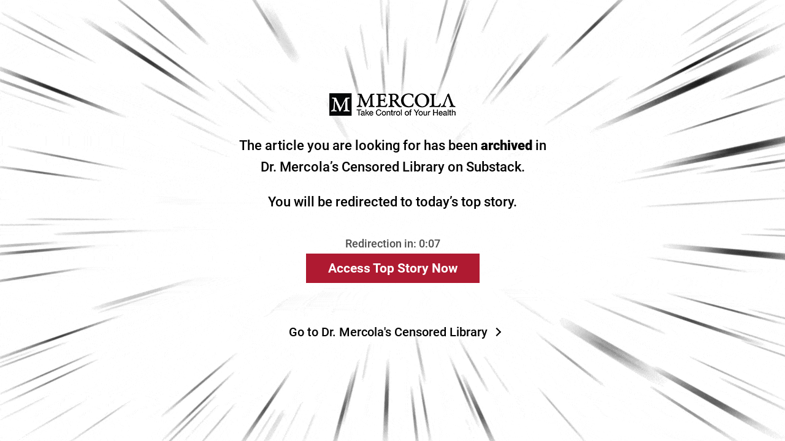

--- FILE ---
content_type: text/html; charset=utf-8
request_url: https://articles.mercola.com/archived-article.aspx?cid_source=dnl&cid_medium=email&cid_content=art1ReadMore&cid=20200917Z2&mid=DM654163&rid=966094512
body_size: 2237
content:


<html xmlns="http://www.w3.org/1999/xhtml">
<head>
<title>Archived Article Notice</title>
<meta charset="utf-8"/>
<link rel="preconnect" href="https://fonts.gstatic.com/" crossorigin="" />
<link rel="dns-prefetch" href="//fonts.googleapis.com" />


<link rel="preload" as="font" type="font/woff2" href="https://media.mercola.com/assets/fonts/roboto/roboto-v20-latin-500.woff2" crossorigin="" />
<link rel="preload" as="font" type="font/woff2" href="https://media.mercola.com/assets/fonts/roboto/roboto-v20-latin-500italic.woff2" crossorigin="" />
<link rel="preload" as="font" type="font/woff2" href="https://media.mercola.com/assets/fonts/roboto/roboto-v20-latin-700.woff2" crossorigin="" />
<link rel="preload" as="font" type="font/woff2" href="https://media.mercola.com/assets/fonts/roboto/roboto-v20-latin-900.woff2" crossorigin="" />
<link rel="preload" as="font" type="font/woff2" href="https://media.mercola.com/assets/fonts/roboto/roboto-v20-latin-900italic.woff2" crossorigin="" />
<link rel="preload" as="font" type="font/woff" href="https://media.mercola.com/assets/fonts/fontawesome-webfont.woff" crossorigin="" />

<style>@font-face{font-family:'Roboto';font-style:normal;font-weight:500;font-display:swap;src:url(//media.mercola.com/assets/fonts/roboto/roboto-v20-latin-500.eot);src:local('Roboto Medium'),local('Roboto-Medium'),url('//media.mercola.com/assets/fonts/roboto/roboto-v20-latin-500.eot?#iefix') format('embedded-opentype'),url(//media.mercola.com/assets/fonts/roboto/roboto-v20-latin-500.woff2) format('woff2'),url(//media.mercola.com/assets/fonts/roboto/roboto-v20-latin-500.woff) format('woff'),url(//media.mercola.com/assets/fonts/roboto/roboto-v20-latin-500.ttf) format('truetype'),url('//media.mercola.com/assets/fonts/roboto/roboto-v20-latin-500.svg#Roboto') format('svg')}@font-face{font-family:'Roboto';font-style:italic;font-weight:500;font-display:swap;src:url(//media.mercola.com/assets/fonts/roboto/roboto-v20-latin-500italic.eot);src:local('Roboto Medium Italic'),local('Roboto-MediumItalic'),url('//media.mercola.com/assets/fonts/roboto/roboto-v20-latin-500italic.eot?#iefix') format('embedded-opentype'),url(//media.mercola.com/assets/fonts/roboto/roboto-v20-latin-500italic.woff2) format('woff2'),url(//media.mercola.com/assets/fonts/roboto/roboto-v20-latin-500italic.woff) format('woff'),url(//media.mercola.com/assets/fonts/roboto/roboto-v20-latin-500italic.ttf) format('truetype'),url('//media.mercola.com/assets/fonts/roboto/roboto-v20-latin-500italic.svg#Roboto') format('svg')}@font-face{font-family:'Roboto';font-style:normal;font-weight:700;font-display:swap;src:url(//media.mercola.com/assets/fonts/roboto/roboto-v20-latin-700.eot);src:local('Roboto Bold'),local('Roboto-Bold'),url('//media.mercola.com/assets/fonts/roboto/roboto-v20-latin-700.eot?#iefix') format('embedded-opentype'),url(//media.mercola.com/assets/fonts/roboto/roboto-v20-latin-700.woff2) format('woff2'),url(//media.mercola.com/assets/fonts/roboto/roboto-v20-latin-700.woff) format('woff'),url(//media.mercola.com/assets/fonts/roboto/roboto-v20-latin-700.ttf) format('truetype'),url('//media.mercola.com/assets/fonts/roboto/roboto-v20-latin-700.svg#Roboto') format('svg')}@font-face{font-family:'Roboto';font-style:normal;font-weight:900;font-display:swap;src:url(//media.mercola.com/assets/fonts/roboto/roboto-v20-latin-900.eot);src:local('Roboto Black'),local('Roboto-Black'),url('//media.mercola.com/assets/fonts/roboto/roboto-v20-latin-900.eot?#iefix') format('embedded-opentype'),url(//media.mercola.com/assets/fonts/roboto/roboto-v20-latin-900.woff2) format('woff2'),url(//media.mercola.com/assets/fonts/roboto/roboto-v20-latin-900.woff) format('woff'),url(//media.mercola.com/assets/fonts/roboto/roboto-v20-latin-900.ttf) format('truetype'),url('//media.mercola.com/assets/fonts/roboto/roboto-v20-latin-900.svg#Roboto') format('svg')}@font-face{font-family:'Roboto';font-style:italic;font-weight:900;font-display:swap;src:url(//media.mercola.com/assets/fonts/roboto/roboto-v20-latin-900italic.eot);src:local('Roboto Black Italic'),local('Roboto-BlackItalic'),url('//media.mercola.com/assets/fonts/roboto/roboto-v20-latin-900italic.eot?#iefix') format('embedded-opentype'),url(//media.mercola.com/assets/fonts/roboto/roboto-v20-latin-900italic.woff2) format('woff2'),url(//media.mercola.com/assets/fonts/roboto/roboto-v20-latin-900italic.woff) format('woff'),url(//media.mercola.com/assets/fonts/roboto/roboto-v20-latin-900italic.ttf) format('truetype'),url('//media.mercola.com/assets/fonts/roboto/roboto-v20-latin-900italic.svg#Roboto') format('svg')}@font-face{font-family:'FontAwesome';src:url(//media.mercola.com/assets/fonts/fontawesome-webfont.eot);src:url(//media.mercola.com/assets/fonts/fontawesome-webfont.eot) format("embedded-opentype"),url(//media.mercola.com/assets/fonts/fontawesome-webfont.woff) format("woff"),url(//media.mercola.com/assets/fonts/fontawesome-webfont.ttf) format("truetype"),url(//media.mercola.com/assets/fonts/fontawesome-webfont.svg) format("svg");font-weight:400;font-style:normal;font-display:swap}</style>


<meta name="viewport" content="width=device-width, initial-scale=1.0">
<script src="//media.mercola.com/assets/js/comserver/mercolajquery1.js" type="7ebb249733707ad889fc0684-text/javascript"></script>
<meta http-equiv="X-UA-Compatible" content="IE=edge">
<meta name="description" content="The article you are looking for has been archived in Dr. Mercola's Censored Library on Substack."> 
<link rel="canonical" href="https://articles.mercola.com/archived-article.aspx">
<meta name="robots" content="noindex, nofollow">

<style>
body {font-family: "Inter", Roboto, Helvetica;margin: 0;}
b {font-weight:800;}
.archived-articles {background-image: url('https://media.mercola.com/assets/images/mercola/substack/background-video-substack-white.gif'); background-size: cover; height: 100%; background-position: center; background-repeat: no-repeat; padding:0; margin:0;}
.box {text-align:center; min-height: 95vh; display: flex; align-items: center; justify-content: center;flex-direction: column;padding: 1em;}
.archived-articles .text-container p{text-align:center;font-size:22px;line-height: 1.6;}
.archived-articles .text-container p:first-child{max-width: 56%;margin: 1em auto;}
.timer-text {font-size:18px; color:#4F4F4F;}
.btn-click a { padding: 12px 36px; background: #AF1A31; color: #FFF; font-weight: bold; font-size: 21px;text-decoration: none;}
.btn-click a:hover { background: #861022;}
.go-back {color:#000; margin-top:10px;text-decoration: none;font-size: 20px;}
.censored-lib {padding-top: 5rem;}
.censored-lib a::after { content: ""; display: block; width: 8px;height: 8px;border-top: 2px solid #000;border-left: 2px solid #000;position: absolute;top: 7px;right: -20px;transform: rotate(135deg);
}
.censored-lib a{ position: relative; margin-right: 15px;}

@media screen and (max-width:850px){
  .archived-articles .text-container p:first-child{max-width: 80%}
  .archived-articles {height: auto;}
}

@media screen and (max-width: 428px){
  .archived-articles .text-container p:first-child{max-width: 100%}
  .timer-text {font-size:14px;}
  .archived-articles .text-container p{font-size:20px;}
  .btn-click a { font-size: 17px;}
  .go-back {font-size: 16px;}
    .censored-lib a::after { width: 6px;height: 6px;right: -15px;}
}

@media screen and (max-width: 320px) {
    .archived-articles {padding: 1em 0;}
    .censored-lib { padding-top: 3rem; }
    .archived-articles .text-container p {font-size: 17px;}
}

</style>


</head>

    
<body>

<div></div>

<section class="archived-articles">
<div class="box">
  <img src="//media.mercola.com/assets/images/mercola-logo-transparent.png" alt="mercola logo">
      <div class="text-container">
        <p>The article you are looking for has been <b>archived</b> in Dr. Mercola’s Censored Library on Substack.</p>
        <p>You will be redirected to today’s top story.</p>
      </div>

      <div class="btn-click" href="#">
        <p class="timer-text">Redirection in: <span id="timerSec">&nbsp;</span></p>
        <a href="https://www.mercola.com" class="btn-click" id="accessLead">Access Top Story Now</a>
      </div>

      <div class="censored-lib">
        <a class="go-back" href="https://takecontrol.substack.com/">Go to Dr. Mercola's Censored Library</a>
      </div>
  <div class="clear">&nbsp;</div>
</div>
</section>

<script src="/cdn-cgi/scripts/7d0fa10a/cloudflare-static/rocket-loader.min.js" data-cf-settings="7ebb249733707ad889fc0684-|49" defer></script><script>(function(){function c(){var b=a.contentDocument||a.contentWindow.document;if(b){var d=b.createElement('script');d.innerHTML="window.__CF$cv$params={r:'9c15adc7a9f3df63',t:'MTc2ODk4NjYzMC4wMDAwMDA='};var a=document.createElement('script');a.nonce='';a.src='/cdn-cgi/challenge-platform/scripts/jsd/main.js';document.getElementsByTagName('head')[0].appendChild(a);";b.getElementsByTagName('head')[0].appendChild(d)}}if(document.body){var a=document.createElement('iframe');a.height=1;a.width=1;a.style.position='absolute';a.style.top=0;a.style.left=0;a.style.border='none';a.style.visibility='hidden';document.body.appendChild(a);if('loading'!==document.readyState)c();else if(window.addEventListener)document.addEventListener('DOMContentLoaded',c);else{var e=document.onreadystatechange||function(){};document.onreadystatechange=function(b){e(b);'loading'!==document.readyState&&(document.onreadystatechange=e,c())}}}})();</script></body>

<script type="7ebb249733707ad889fc0684-text/javascript">

    function prependZeros(num) {
        var str = ("" + num);
        return (Array(Math.max(3 - str.length, 0)).join("0") + str);
    }

    var count = 9;
    var MainURL = "https://articles.mercola.com/sites/articles/archive/2026/01/21/ultraprocessed-foods-colorectal-cancer-risk.aspx?cid_source=dnl&cid_medium=email&cid_content=art1ReadMore&cid=20200917Z2&mid=DM654163&rid=966094512"
    document.getElementById('timerSec').innerHTML = '0:' + prependZeros(count);

    if (typeof MainURL != "undefined" && decodeURIComponent(MainURL) != 'undefined' && decodeURIComponent(MainURL) != "") {
        $("#accessLead").attr("href", decodeURIComponent(MainURL));

        count -= 1;
        setTimeout(function () {
            document.getElementById('timerSec').innerHTML = '0:' + prependZeros(count);
        }, 900);

        var remTime = count;
        var stringRedirect = MainURL.replace("'", "%27");
        var timer = setInterval(function () {
            if (remTime <= 0) {
                clearInterval(timer);
                window.location.replace(decodeURIComponent(stringRedirect));
            } else {
                document.getElementById('timerSec').innerHTML = '0:' + prependZeros(remTime);
            }
            remTime -= 1;
        }, 1000);


    }
</script>

</html>